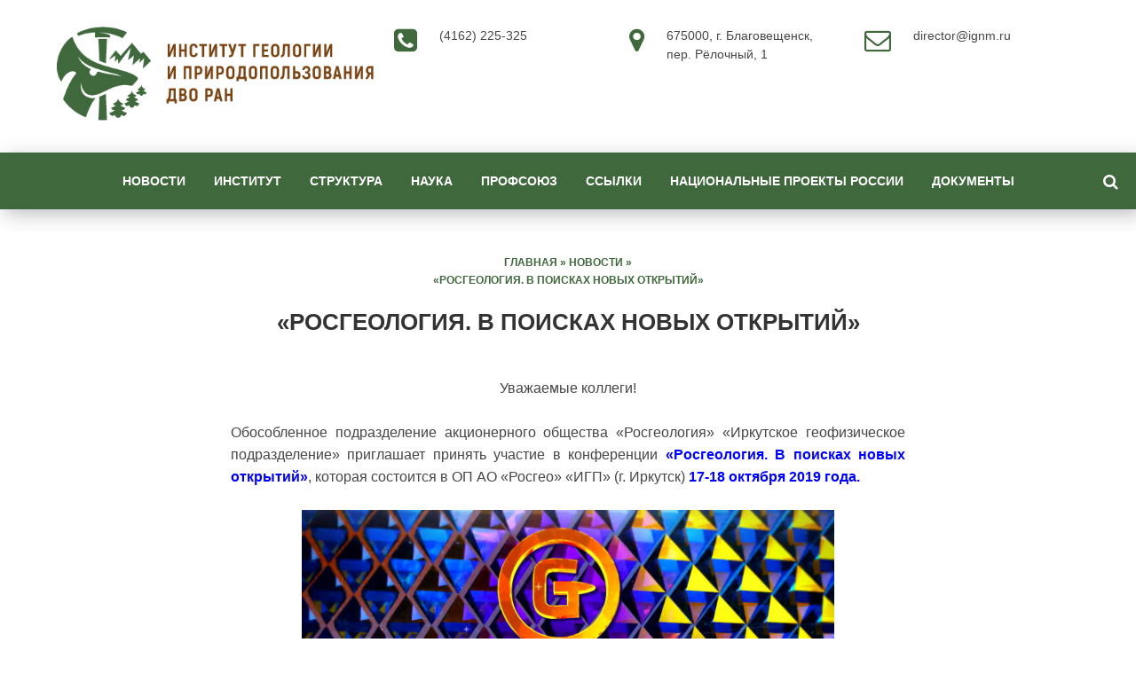

--- FILE ---
content_type: text/html; charset=UTF-8
request_url: https://ignm.ru/2019/05/27/center-rosgeologiya-v-poiskah-novyih-otkryitiy-center/
body_size: 12944
content:
<!DOCTYPE html>
<!--[if IE 7]>
<html class="ie ie7" lang="ru-RU">
<![endif]-->
<!--[if IE 8]>
<html class="ie ie8" lang="ru-RU">
<![endif]-->
<!--[if !(IE 7) & !(IE 8)]><!-->
<html lang="ru-RU">
<!--<![endif]-->
<head>
<meta charset="UTF-8">
<meta name="viewport" content="width=device-width, initial-scale=1.0">
<title>ИГиП ДВО РАН.   «Росгеология. В поисках новых открытий»</title>
<!--[if lt IE 9]><script src="https://html5shiv.googlecode.com/svn/trunk/html5.js"></script><![endif]-->
<link href="https://ignm.ru/wp-content/uploads/igip_1_kvadrat-e1659506579260.png" rel="icon" type="image/x-icon">
<meta name='robots' content='max-image-preview:large' />
	<style>img:is([sizes="auto" i], [sizes^="auto," i]) { contain-intrinsic-size: 3000px 1500px }</style>
	<link rel="alternate" type="application/rss+xml" title="ИГиП ДВО РАН &raquo; Лента" href="https://ignm.ru/feed/" />
<link rel="alternate" type="application/rss+xml" title="ИГиП ДВО РАН &raquo; Лента комментариев" href="https://ignm.ru/comments/feed/" />
<link rel='stylesheet' id='wp-block-library-css' href='https://ignm.ru/wp-includes/css/dist/block-library/style.min.css?ver=6.7.4' type='text/css' media='all' />
<link rel='stylesheet' id='html5-player-vimeo-style-css' href='https://ignm.ru/wp-content/plugins/html5-video-player/build/blocks/view.css?ver=6.7.4' type='text/css' media='all' />
<style id='classic-theme-styles-inline-css' type='text/css'>
/*! This file is auto-generated */
.wp-block-button__link{color:#fff;background-color:#32373c;border-radius:9999px;box-shadow:none;text-decoration:none;padding:calc(.667em + 2px) calc(1.333em + 2px);font-size:1.125em}.wp-block-file__button{background:#32373c;color:#fff;text-decoration:none}
</style>
<style id='global-styles-inline-css' type='text/css'>
:root{--wp--preset--aspect-ratio--square: 1;--wp--preset--aspect-ratio--4-3: 4/3;--wp--preset--aspect-ratio--3-4: 3/4;--wp--preset--aspect-ratio--3-2: 3/2;--wp--preset--aspect-ratio--2-3: 2/3;--wp--preset--aspect-ratio--16-9: 16/9;--wp--preset--aspect-ratio--9-16: 9/16;--wp--preset--color--black: #000000;--wp--preset--color--cyan-bluish-gray: #abb8c3;--wp--preset--color--white: #ffffff;--wp--preset--color--pale-pink: #f78da7;--wp--preset--color--vivid-red: #cf2e2e;--wp--preset--color--luminous-vivid-orange: #ff6900;--wp--preset--color--luminous-vivid-amber: #fcb900;--wp--preset--color--light-green-cyan: #7bdcb5;--wp--preset--color--vivid-green-cyan: #00d084;--wp--preset--color--pale-cyan-blue: #8ed1fc;--wp--preset--color--vivid-cyan-blue: #0693e3;--wp--preset--color--vivid-purple: #9b51e0;--wp--preset--gradient--vivid-cyan-blue-to-vivid-purple: linear-gradient(135deg,rgba(6,147,227,1) 0%,rgb(155,81,224) 100%);--wp--preset--gradient--light-green-cyan-to-vivid-green-cyan: linear-gradient(135deg,rgb(122,220,180) 0%,rgb(0,208,130) 100%);--wp--preset--gradient--luminous-vivid-amber-to-luminous-vivid-orange: linear-gradient(135deg,rgba(252,185,0,1) 0%,rgba(255,105,0,1) 100%);--wp--preset--gradient--luminous-vivid-orange-to-vivid-red: linear-gradient(135deg,rgba(255,105,0,1) 0%,rgb(207,46,46) 100%);--wp--preset--gradient--very-light-gray-to-cyan-bluish-gray: linear-gradient(135deg,rgb(238,238,238) 0%,rgb(169,184,195) 100%);--wp--preset--gradient--cool-to-warm-spectrum: linear-gradient(135deg,rgb(74,234,220) 0%,rgb(151,120,209) 20%,rgb(207,42,186) 40%,rgb(238,44,130) 60%,rgb(251,105,98) 80%,rgb(254,248,76) 100%);--wp--preset--gradient--blush-light-purple: linear-gradient(135deg,rgb(255,206,236) 0%,rgb(152,150,240) 100%);--wp--preset--gradient--blush-bordeaux: linear-gradient(135deg,rgb(254,205,165) 0%,rgb(254,45,45) 50%,rgb(107,0,62) 100%);--wp--preset--gradient--luminous-dusk: linear-gradient(135deg,rgb(255,203,112) 0%,rgb(199,81,192) 50%,rgb(65,88,208) 100%);--wp--preset--gradient--pale-ocean: linear-gradient(135deg,rgb(255,245,203) 0%,rgb(182,227,212) 50%,rgb(51,167,181) 100%);--wp--preset--gradient--electric-grass: linear-gradient(135deg,rgb(202,248,128) 0%,rgb(113,206,126) 100%);--wp--preset--gradient--midnight: linear-gradient(135deg,rgb(2,3,129) 0%,rgb(40,116,252) 100%);--wp--preset--font-size--small: 13px;--wp--preset--font-size--medium: 20px;--wp--preset--font-size--large: 36px;--wp--preset--font-size--x-large: 42px;--wp--preset--spacing--20: 0.44rem;--wp--preset--spacing--30: 0.67rem;--wp--preset--spacing--40: 1rem;--wp--preset--spacing--50: 1.5rem;--wp--preset--spacing--60: 2.25rem;--wp--preset--spacing--70: 3.38rem;--wp--preset--spacing--80: 5.06rem;--wp--preset--shadow--natural: 6px 6px 9px rgba(0, 0, 0, 0.2);--wp--preset--shadow--deep: 12px 12px 50px rgba(0, 0, 0, 0.4);--wp--preset--shadow--sharp: 6px 6px 0px rgba(0, 0, 0, 0.2);--wp--preset--shadow--outlined: 6px 6px 0px -3px rgba(255, 255, 255, 1), 6px 6px rgba(0, 0, 0, 1);--wp--preset--shadow--crisp: 6px 6px 0px rgba(0, 0, 0, 1);}:where(.is-layout-flex){gap: 0.5em;}:where(.is-layout-grid){gap: 0.5em;}body .is-layout-flex{display: flex;}.is-layout-flex{flex-wrap: wrap;align-items: center;}.is-layout-flex > :is(*, div){margin: 0;}body .is-layout-grid{display: grid;}.is-layout-grid > :is(*, div){margin: 0;}:where(.wp-block-columns.is-layout-flex){gap: 2em;}:where(.wp-block-columns.is-layout-grid){gap: 2em;}:where(.wp-block-post-template.is-layout-flex){gap: 1.25em;}:where(.wp-block-post-template.is-layout-grid){gap: 1.25em;}.has-black-color{color: var(--wp--preset--color--black) !important;}.has-cyan-bluish-gray-color{color: var(--wp--preset--color--cyan-bluish-gray) !important;}.has-white-color{color: var(--wp--preset--color--white) !important;}.has-pale-pink-color{color: var(--wp--preset--color--pale-pink) !important;}.has-vivid-red-color{color: var(--wp--preset--color--vivid-red) !important;}.has-luminous-vivid-orange-color{color: var(--wp--preset--color--luminous-vivid-orange) !important;}.has-luminous-vivid-amber-color{color: var(--wp--preset--color--luminous-vivid-amber) !important;}.has-light-green-cyan-color{color: var(--wp--preset--color--light-green-cyan) !important;}.has-vivid-green-cyan-color{color: var(--wp--preset--color--vivid-green-cyan) !important;}.has-pale-cyan-blue-color{color: var(--wp--preset--color--pale-cyan-blue) !important;}.has-vivid-cyan-blue-color{color: var(--wp--preset--color--vivid-cyan-blue) !important;}.has-vivid-purple-color{color: var(--wp--preset--color--vivid-purple) !important;}.has-black-background-color{background-color: var(--wp--preset--color--black) !important;}.has-cyan-bluish-gray-background-color{background-color: var(--wp--preset--color--cyan-bluish-gray) !important;}.has-white-background-color{background-color: var(--wp--preset--color--white) !important;}.has-pale-pink-background-color{background-color: var(--wp--preset--color--pale-pink) !important;}.has-vivid-red-background-color{background-color: var(--wp--preset--color--vivid-red) !important;}.has-luminous-vivid-orange-background-color{background-color: var(--wp--preset--color--luminous-vivid-orange) !important;}.has-luminous-vivid-amber-background-color{background-color: var(--wp--preset--color--luminous-vivid-amber) !important;}.has-light-green-cyan-background-color{background-color: var(--wp--preset--color--light-green-cyan) !important;}.has-vivid-green-cyan-background-color{background-color: var(--wp--preset--color--vivid-green-cyan) !important;}.has-pale-cyan-blue-background-color{background-color: var(--wp--preset--color--pale-cyan-blue) !important;}.has-vivid-cyan-blue-background-color{background-color: var(--wp--preset--color--vivid-cyan-blue) !important;}.has-vivid-purple-background-color{background-color: var(--wp--preset--color--vivid-purple) !important;}.has-black-border-color{border-color: var(--wp--preset--color--black) !important;}.has-cyan-bluish-gray-border-color{border-color: var(--wp--preset--color--cyan-bluish-gray) !important;}.has-white-border-color{border-color: var(--wp--preset--color--white) !important;}.has-pale-pink-border-color{border-color: var(--wp--preset--color--pale-pink) !important;}.has-vivid-red-border-color{border-color: var(--wp--preset--color--vivid-red) !important;}.has-luminous-vivid-orange-border-color{border-color: var(--wp--preset--color--luminous-vivid-orange) !important;}.has-luminous-vivid-amber-border-color{border-color: var(--wp--preset--color--luminous-vivid-amber) !important;}.has-light-green-cyan-border-color{border-color: var(--wp--preset--color--light-green-cyan) !important;}.has-vivid-green-cyan-border-color{border-color: var(--wp--preset--color--vivid-green-cyan) !important;}.has-pale-cyan-blue-border-color{border-color: var(--wp--preset--color--pale-cyan-blue) !important;}.has-vivid-cyan-blue-border-color{border-color: var(--wp--preset--color--vivid-cyan-blue) !important;}.has-vivid-purple-border-color{border-color: var(--wp--preset--color--vivid-purple) !important;}.has-vivid-cyan-blue-to-vivid-purple-gradient-background{background: var(--wp--preset--gradient--vivid-cyan-blue-to-vivid-purple) !important;}.has-light-green-cyan-to-vivid-green-cyan-gradient-background{background: var(--wp--preset--gradient--light-green-cyan-to-vivid-green-cyan) !important;}.has-luminous-vivid-amber-to-luminous-vivid-orange-gradient-background{background: var(--wp--preset--gradient--luminous-vivid-amber-to-luminous-vivid-orange) !important;}.has-luminous-vivid-orange-to-vivid-red-gradient-background{background: var(--wp--preset--gradient--luminous-vivid-orange-to-vivid-red) !important;}.has-very-light-gray-to-cyan-bluish-gray-gradient-background{background: var(--wp--preset--gradient--very-light-gray-to-cyan-bluish-gray) !important;}.has-cool-to-warm-spectrum-gradient-background{background: var(--wp--preset--gradient--cool-to-warm-spectrum) !important;}.has-blush-light-purple-gradient-background{background: var(--wp--preset--gradient--blush-light-purple) !important;}.has-blush-bordeaux-gradient-background{background: var(--wp--preset--gradient--blush-bordeaux) !important;}.has-luminous-dusk-gradient-background{background: var(--wp--preset--gradient--luminous-dusk) !important;}.has-pale-ocean-gradient-background{background: var(--wp--preset--gradient--pale-ocean) !important;}.has-electric-grass-gradient-background{background: var(--wp--preset--gradient--electric-grass) !important;}.has-midnight-gradient-background{background: var(--wp--preset--gradient--midnight) !important;}.has-small-font-size{font-size: var(--wp--preset--font-size--small) !important;}.has-medium-font-size{font-size: var(--wp--preset--font-size--medium) !important;}.has-large-font-size{font-size: var(--wp--preset--font-size--large) !important;}.has-x-large-font-size{font-size: var(--wp--preset--font-size--x-large) !important;}
:where(.wp-block-post-template.is-layout-flex){gap: 1.25em;}:where(.wp-block-post-template.is-layout-grid){gap: 1.25em;}
:where(.wp-block-columns.is-layout-flex){gap: 2em;}:where(.wp-block-columns.is-layout-grid){gap: 2em;}
:root :where(.wp-block-pullquote){font-size: 1.5em;line-height: 1.6;}
</style>
<link rel='stylesheet' id='contact-form-7-css' href='https://ignm.ru/wp-content/plugins/contact-form-7/includes/css/styles.css?ver=6.1.3' type='text/css' media='all' />
<link rel='stylesheet' id='email-subscription_css-css' href='https://ignm.ru/wp-content/plugins/email-subscription/assets/email-subscription.css?ver=0.50' type='text/css' media='all' />
<link rel='stylesheet' id='responsive-lightbox-swipebox-css' href='https://ignm.ru/wp-content/plugins/responsive-lightbox/assets/swipebox/swipebox.min.css?ver=1.5.2' type='text/css' media='all' />
<link rel='stylesheet' id='rt-fontawsome-css' href='https://ignm.ru/wp-content/plugins/the-post-grid/assets/vendor/font-awesome/css/font-awesome.min.css?ver=7.8.8' type='text/css' media='all' />
<link rel='stylesheet' id='rt-tpg-css' href='https://ignm.ru/wp-content/plugins/the-post-grid/assets/css/thepostgrid.min.css?ver=7.8.8' type='text/css' media='all' />
<link rel='stylesheet' id='wp-post-slider-grandslider-css' href='https://ignm.ru/wp-content/plugins/wp-post-slider-grandslider/public/css/wp-post-slider-grandslider-public.css?ver=2.0.0' type='text/css' media='all' />
<link rel='stylesheet' id='wppsgs-shorcode-essentials-css' href='https://ignm.ru/wp-content/plugins/wp-post-slider-grandslider/public/css/wppsgs-shorcode-essentials.css?ver=2.0.0' type='text/css' media='all' />
<link rel='stylesheet' id='theme-style-css' href='https://ignm.ru/wp-content/themes/gpprime/style.css?ver=6.7.4' type='text/css' media='all' />
<link rel='stylesheet' id='wp-pagenavi-css' href='https://ignm.ru/wp-content/plugins/wp-pagenavi/pagenavi-css.css?ver=2.70' type='text/css' media='all' />
<link rel='stylesheet' id='tablepress-default-css' href='https://ignm.ru/wp-content/plugins/tablepress/css/build/default.css?ver=3.2.5' type='text/css' media='all' />
<link rel='stylesheet' id='font-awesome-css' href='https://ignm.ru/wp-content/plugins/post-carousel/public/assets/css/font-awesome.min.css?ver=3.0.11' type='text/css' media='all' />
<script type="text/javascript" src="https://ajax.googleapis.com/ajax/libs/prototype/1.7.1.0/prototype.js?ver=1.7.1" id="prototype-js"></script>
<script type="text/javascript" src="https://ajax.googleapis.com/ajax/libs/scriptaculous/1.9.0/scriptaculous.js?ver=1.9.0" id="scriptaculous-root-js"></script>
<script type="text/javascript" src="https://ajax.googleapis.com/ajax/libs/scriptaculous/1.9.0/effects.js?ver=1.9.0" id="scriptaculous-effects-js"></script>
<script type="text/javascript" src="https://ignm.ru/wp-content/plugins/lightbox-2/lightbox-resize.js?ver=1.8" id="lightbox-js"></script>
<script type="text/javascript" src="https://ignm.ru/wp-includes/js/jquery/jquery.min.js?ver=3.7.1" id="jquery-core-js"></script>
<script type="text/javascript" src="https://ignm.ru/wp-includes/js/jquery/jquery-migrate.min.js?ver=3.4.1" id="jquery-migrate-js"></script>
<script type="text/javascript" src="https://ignm.ru/wp-content/plugins/responsive-lightbox/assets/swipebox/jquery.swipebox.min.js?ver=1.5.2" id="responsive-lightbox-swipebox-js"></script>
<script type="text/javascript" src="https://ignm.ru/wp-includes/js/underscore.min.js?ver=1.13.7" id="underscore-js"></script>
<script type="text/javascript" src="https://ignm.ru/wp-content/plugins/responsive-lightbox/assets/infinitescroll/infinite-scroll.pkgd.min.js?ver=4.0.1" id="responsive-lightbox-infinite-scroll-js"></script>
<script type="text/javascript" id="responsive-lightbox-js-before">
/* <![CDATA[ */
var rlArgs = {"script":"swipebox","selector":"lightbox","customEvents":"","activeGalleries":true,"animation":true,"hideCloseButtonOnMobile":false,"removeBarsOnMobile":false,"hideBars":true,"hideBarsDelay":5000,"videoMaxWidth":1080,"useSVG":true,"loopAtEnd":true,"woocommerce_gallery":false,"ajaxurl":"https:\/\/ignm.ru\/wp-admin\/admin-ajax.php","nonce":"0529753972","preview":false,"postId":7891,"scriptExtension":false};
/* ]]> */
</script>
<script type="text/javascript" src="https://ignm.ru/wp-content/plugins/responsive-lightbox/js/front.js?ver=2.5.4" id="responsive-lightbox-js"></script>
<script type="text/javascript" src="https://ignm.ru/wp-content/plugins/wp-post-slider-grandslider/public/js/wp-post-slider-grandslider-public.js?ver=2.0.0" id="wp-post-slider-grandslider-js"></script>
<link rel="https://api.w.org/" href="https://ignm.ru/wp-json/" /><link rel="alternate" title="JSON" type="application/json" href="https://ignm.ru/wp-json/wp/v2/posts/7891" /><link rel="canonical" href="https://ignm.ru/2019/05/27/center-rosgeologiya-v-poiskah-novyih-otkryitiy-center/" />
<link rel='shortlink' href='https://ignm.ru/?p=7891' />
<link rel="alternate" title="oEmbed (JSON)" type="application/json+oembed" href="https://ignm.ru/wp-json/oembed/1.0/embed?url=https%3A%2F%2Fignm.ru%2F2019%2F05%2F27%2Fcenter-rosgeologiya-v-poiskah-novyih-otkryitiy-center%2F" />
<link rel="alternate" title="oEmbed (XML)" type="text/xml+oembed" href="https://ignm.ru/wp-json/oembed/1.0/embed?url=https%3A%2F%2Fignm.ru%2F2019%2F05%2F27%2Fcenter-rosgeologiya-v-poiskah-novyih-otkryitiy-center%2F&#038;format=xml" />
 <style> #h5vpQuickPlayer { width: 100%; max-width: 100%; margin: 0 auto; } </style> 
	<!-- begin lightbox scripts -->
	<script type="text/javascript">
    //<![CDATA[
    document.write('<link rel="stylesheet" href="https://ignm.ru/wp-content/plugins/lightbox-2/Themes/Black/lightbox.css" type="text/css" media="screen" />');
    //]]>
    </script>
	<!-- end lightbox scripts -->
        <style>
            :root {
                --tpg-primary-color: #0d6efd;
                --tpg-secondary-color: #0654c4;
                --tpg-primary-light: #c4d0ff
            }

                    </style>
		<style data-context="foundation-flickity-css">/*! Flickity v2.0.2
http://flickity.metafizzy.co
---------------------------------------------- */.flickity-enabled{position:relative}.flickity-enabled:focus{outline:0}.flickity-viewport{overflow:hidden;position:relative;height:100%}.flickity-slider{position:absolute;width:100%;height:100%}.flickity-enabled.is-draggable{-webkit-tap-highlight-color:transparent;tap-highlight-color:transparent;-webkit-user-select:none;-moz-user-select:none;-ms-user-select:none;user-select:none}.flickity-enabled.is-draggable .flickity-viewport{cursor:move;cursor:-webkit-grab;cursor:grab}.flickity-enabled.is-draggable .flickity-viewport.is-pointer-down{cursor:-webkit-grabbing;cursor:grabbing}.flickity-prev-next-button{position:absolute;top:50%;width:44px;height:44px;border:none;border-radius:50%;background:#fff;background:hsla(0,0%,100%,.75);cursor:pointer;-webkit-transform:translateY(-50%);transform:translateY(-50%)}.flickity-prev-next-button:hover{background:#fff}.flickity-prev-next-button:focus{outline:0;box-shadow:0 0 0 5px #09f}.flickity-prev-next-button:active{opacity:.6}.flickity-prev-next-button.previous{left:10px}.flickity-prev-next-button.next{right:10px}.flickity-rtl .flickity-prev-next-button.previous{left:auto;right:10px}.flickity-rtl .flickity-prev-next-button.next{right:auto;left:10px}.flickity-prev-next-button:disabled{opacity:.3;cursor:auto}.flickity-prev-next-button svg{position:absolute;left:20%;top:20%;width:60%;height:60%}.flickity-prev-next-button .arrow{fill:#333}.flickity-page-dots{position:absolute;width:100%;bottom:-25px;padding:0;margin:0;list-style:none;text-align:center;line-height:1}.flickity-rtl .flickity-page-dots{direction:rtl}.flickity-page-dots .dot{display:inline-block;width:10px;height:10px;margin:0 8px;background:#333;border-radius:50%;opacity:.25;cursor:pointer}.flickity-page-dots .dot.is-selected{opacity:1}</style><style data-context="foundation-slideout-css">.slideout-menu{position:fixed;left:0;top:0;bottom:0;right:auto;z-index:0;width:256px;overflow-y:auto;-webkit-overflow-scrolling:touch;display:none}.slideout-menu.pushit-right{left:auto;right:0}.slideout-panel{position:relative;z-index:1;will-change:transform}.slideout-open,.slideout-open .slideout-panel,.slideout-open body{overflow:hidden}.slideout-open .slideout-menu{display:block}.pushit{display:none}</style>
<style>
.main-img,.count-blok,.contact-blok{background-repeat:no-repeat;background-position:center center;background-size:cover}
 
.count-blok {background-image:url('')}
 
.contact-blok {background-image:url('')}.postcol{float:left; width: 66%; padding-right:3%; margin-right: 4%; border-right: 1px solid #eee; padding-top:30px} @media only screen and (max-width:900px){.postcol {float: left; width: 100%; padding-right:0; margin-right:0; border:none}}.product-blok .cell {height: 520px; overflow: hidden}   @media only screen and (max-width:900px){  .product-blok .cell { height: auto}}.testimonial-inner {height: 360px; overflow: hidden }  @media only screen and (max-width:900px){  .testimonial-inner { height: auto}}.team-text {height: 240px;  overflow: hidden}  @media only screen and (max-width:900px){ .team-text{ height: auto}}a, .team-blok p a, .entry-date a, .side-blok a, .side-blok p a:hover {color:#333333}a:hover, h2.post-title a:hover,.side-blok a:hover, .post-col a:hover, .credits a:hover, .side-blok p a, .breadcrumbs a:hover,.entry-date a:hover, .team-blok p a:hover,  .side-blok .tagcloud a:hover, .wp-pagenavi a:hover,ul.related-posts li a:hover {color:#ff6b6b}.img-wrap p {background:#ff6b6b} .team-blok h3, .arch-title{ color:#ff6b6b !important}.side-blok .tagcloud a,  .wp-pagenavi span.current, .featured-item span{ background:#ff6b6b}.site-title a,   .site-title-center a{color:#ff6b6b}.header-logo .fa{color:#4ecdc4}.menunav,  #mob, .search-expand{background:#4ecdc4}.menunav ul li > ul:after{border-bottom:15px solid #4ecdc4}.menunav li a, .menunav li a:hover{color:#ffffff}.menunav ul li:hover, .current-menu-item{background:#784211}.menunav ul li ul{background:#4ecdc4}.menunav ul li ul li:hover{background:#784211} h1, h2, h3,h4, h5, h6, h2.post-title a{color:#333333}#emailSub-widget input[type="submit"],a.btn, input[type="submit"].btn, .wpcf7-submit, .comment-form input[type="submit"] {background:#ff6b6b}#emailSub-widget input[type="submit"]:hover,  .btn:hover, input[type="submit"].btn:hover, .wpcf7-submit:hover,  .comment-form input[type="submit"]:hover, .social-bar ul li:hover {background:#bd81a7}#emailSub-widget{background:#4ecdc4;  color:#ffffff}.testimonial-info{color:#4ecdc4}.news-text{background:#4ecdc4}.news-text:after{ border-bottom:25px solid #4ecdc4}.side-title{color:#bd81a7}.breadcrumbs, .breadcrumbs a{ color:#4ecdc4}h3#reply-title, .comment-title{color:#4ecdc4}  blockquote {border-left:15px solid #4ecdc4}  ol li:before,  .post ul li:before, .side-blok ul li:before, .sub-text-blok ul li:before, .just-text-blok ul li:before,.type-page ul li:before{background:#4ecdc4}.product-blok  h2{ color:#4ecdc4}
</style>
 <link rel="icon" href="https://ignm.ru/wp-content/uploads/cropped-igip_1_kvadrat-e1659506579260-32x32.png" sizes="32x32" />
<link rel="icon" href="https://ignm.ru/wp-content/uploads/cropped-igip_1_kvadrat-e1659506579260-192x192.png" sizes="192x192" />
<link rel="apple-touch-icon" href="https://ignm.ru/wp-content/uploads/cropped-igip_1_kvadrat-e1659506579260-180x180.png" />
<meta name="msapplication-TileImage" content="https://ignm.ru/wp-content/uploads/cropped-igip_1_kvadrat-e1659506579260-270x270.png" />
<style>.ios7.web-app-mode.has-fixed header{ background-color: rgba(3,122,221,.88);}</style></head>
<body data-rsssl=1 class="post-template-default single single-post postid-7891 single-format-standard rttpg rttpg-7.8.8 radius-frontend rttpg-body-wrap rttpg-flaticon">
 
<div class="header-logo">
	 <span class="site-title">
   <a href="/" rel="home"><img src="https://ignm.ru/wp-content/uploads/igip-horisont-cut.png" alt="ИГиП ДВО РАН"></a>
</span><!-- end site-title -->

<span class="site-shed">
<i class="fa fa-envelope-o"></i>
director@ignm.ru</span><!-- end site-shed -->
<span class="site-place">
<i class="fa fa-map-marker"></i>
 675000, г. Благовещенск, пер. Рёлочный, 1</span>



<!-- end site-place -->
<span class="site-phone">
<i class="fa fa-phone-square"></i>
 (4162) 225-325<br />
 <br />
 	
</span><!-- end site-phone -->
 
		 
<div class="clear"></div>
</div><!-- end logo -->

<div id="mob">
<a href="#mobilemenu"> <span><i class="fa fa-bars"></i> Открыть меню</span></a>
</div>
<div id="menu" class="menunav">
<ul id="menu-menu2" class="top-menu"><li id="menu-item-2024" class="menu-item menu-item-type-taxonomy menu-item-object-category current-post-ancestor current-menu-parent current-post-parent menu-item-2024"><a href="https://ignm.ru/category/news/">Новости</a></li>
<li id="menu-item-2010" class="menu-item menu-item-type-post_type menu-item-object-page menu-item-has-children menu-item-2010"><a href="https://ignm.ru/institut/">Институт</a>
<ul class="sub-menu">
	<li id="menu-item-9214" class="menu-item menu-item-type-post_type menu-item-object-page menu-item-9214"><a href="https://ignm.ru/institut/">Общие сведения</a></li>
	<li id="menu-item-2011" class="menu-item menu-item-type-post_type menu-item-object-page menu-item-2011"><a href="https://ignm.ru/institut/istoriya-v-datah/"><center>История в датах</center></a></li>
	<li id="menu-item-2012" class="menu-item menu-item-type-post_type menu-item-object-page menu-item-2012"><a href="https://ignm.ru/institut/istoriya-v-litsah/"><center>История в лицах</center></a></li>
	<li id="menu-item-2025" class="menu-item menu-item-type-post_type menu-item-object-page menu-item-2025"><a href="https://ignm.ru/institut/veteranyi-dvo-ran/"><center>Ветераны ДВО РАН</center></a></li>
	<li id="menu-item-2026" class="menu-item menu-item-type-post_type menu-item-object-page menu-item-2026"><a href="https://ignm.ru/institut/gramotyi-i-blagodarstvennyie-pisma/"><center>Грамоты и благодарственные письма</center></a></li>
</ul>
</li>
<li id="menu-item-2027" class="menu-item menu-item-type-post_type menu-item-object-page menu-item-has-children menu-item-2027"><a href="https://ignm.ru/struktura/">Структура</a>
<ul class="sub-menu">
	<li id="menu-item-2032" class="menu-item menu-item-type-post_type menu-item-object-page menu-item-has-children menu-item-2032"><a href="https://ignm.ru/struktura/administrativno-upravlencheskiy-personal/">Административно-управленческий персонал</a>
	<ul class="sub-menu">
		<li id="menu-item-2036" class="menu-item menu-item-type-post_type menu-item-object-page menu-item-2036"><a href="https://ignm.ru/struktura/administrativno-upravlencheskiy-personal/direktsiya/"><center>Дирекция</center></a></li>
		<li id="menu-item-2034" class="menu-item menu-item-type-post_type menu-item-object-page menu-item-2034"><a href="https://ignm.ru/struktura/administrativno-upravlencheskiy-personal/otdel-buhgalterskogo-ucheta-planirovaniya-i-finansirovaniya/"><center>Отдел бухгалтерского учета, планирования и финансирования</center></a></li>
		<li id="menu-item-2035" class="menu-item menu-item-type-post_type menu-item-object-page menu-item-2035"><a href="https://ignm.ru/struktura/administrativno-upravlencheskiy-personal/otdel-kadrov/"><center>Отдел кадров</center></a></li>
	</ul>
</li>
	<li id="menu-item-2031" class="menu-item menu-item-type-post_type menu-item-object-page menu-item-has-children menu-item-2031"><a href="https://ignm.ru/struktura/nauchnyie-podrazdeleniya/">Научные подразделения</a>
	<ul class="sub-menu">
		<li id="menu-item-13143" class="menu-item menu-item-type-post_type menu-item-object-page menu-item-13143"><a href="https://ignm.ru/laboratoriya-biogeohimii/">Лаборатория биогеохимии</a></li>
		<li id="menu-item-2044" class="menu-item menu-item-type-post_type menu-item-object-page menu-item-2044"><a href="https://ignm.ru/struktura/nauchnyie-podrazdeleniya/laboratoriya-geoekologii/">Лаборатория геоэкологии</a></li>
		<li id="menu-item-11224" class="menu-item menu-item-type-post_type menu-item-object-page menu-item-11224"><a href="https://ignm.ru/laboratoriya-klimaticheskih-i-uglerodnyh-issledovanij-2/">Лаборатория климатических и углеродных исследований</a></li>
		<li id="menu-item-13177" class="menu-item menu-item-type-post_type menu-item-object-page menu-item-13177"><a href="https://ignm.ru/laboratoriya-paleogeografii-i-prirodopolzovaniya/">Лаборатория палеогеографии и природопользования</a></li>
		<li id="menu-item-2047" class="menu-item menu-item-type-post_type menu-item-object-page menu-item-2047"><a href="https://ignm.ru/struktura/nauchnyie-podrazdeleniya/laboratoriya-petrogenezisa-i-geodinamiki/"><center>Лаборатория петрогенезиса и геодинамики</center></a></li>
		<li id="menu-item-13097" class="menu-item menu-item-type-post_type menu-item-object-page menu-item-13097"><a href="https://ignm.ru/laboratoriya-paleontologii/">Лаборатория палеонтологии</a></li>
		<li id="menu-item-12995" class="menu-item menu-item-type-post_type menu-item-object-page menu-item-12995"><a href="https://ignm.ru/laboratoriya-rudogeneza/"><center>Лаборатория рудогенеза</center></a></li>
	</ul>
</li>
	<li id="menu-item-2030" class="menu-item menu-item-type-post_type menu-item-object-page menu-item-has-children menu-item-2030"><a href="https://ignm.ru/struktura/innovatsionnyiy-tsentr/">Инновационный центр</a>
	<ul class="sub-menu">
		<li id="menu-item-13084" class="menu-item menu-item-type-post_type menu-item-object-page menu-item-13084"><a href="https://ignm.ru/laboratoriya-naukoemkih-tehnologij-pererabotki-mineralnogo-syrya/">Лаборатория наукоемких технологий переработки минерального сырья</a></li>
		<li id="menu-item-13126" class="menu-item menu-item-type-post_type menu-item-object-page menu-item-13126"><a href="https://ignm.ru/laboratoriya-keramicheskogo-materialovedeniya/">Лаборатория керамического материаловедения</a></li>
		<li id="menu-item-13113" class="menu-item menu-item-type-post_type menu-item-object-page menu-item-13113"><a href="https://ignm.ru/laboratoriya-himii-flotaczionnyh-ditioreagentov-i-mineralnoj-poverhnosti/">Лаборатория химии флотационных дитиореагентов и минеральной поверхности</a></li>
	</ul>
</li>
	<li id="menu-item-9735" class="menu-item menu-item-type-post_type menu-item-object-page menu-item-9735"><a href="https://ignm.ru/analiticheskij-czentr-mineralogo-geohimicheskih-issledovanij/">Аналитический центр минералого-геохимических исследований</a></li>
	<li id="menu-item-9868" class="menu-item menu-item-type-post_type menu-item-object-page menu-item-9868"><a href="https://ignm.ru/ckp/">ЦКП</a></li>
	<li id="menu-item-2029" class="menu-item menu-item-type-post_type menu-item-object-page menu-item-2029"><a href="https://ignm.ru/struktura/proizvodstvenno-vspomogatelnyie-podrazdeleniya/"><center>Эксплуатационно-техническая служба</center></a></li>
	<li id="menu-item-2033" class="menu-item menu-item-type-post_type menu-item-object-page menu-item-2033"><a href="https://ignm.ru/struktura/nauchno-vspomogatelnyie-podrazdeleniya/"><center>Научно-вспомогательные подразделения</center></a></li>
	<li id="menu-item-8668" class="menu-item menu-item-type-post_type menu-item-object-page menu-item-8668"><a href="https://ignm.ru/paleontologicheskij-muzej/"><center>Палеонтологический музей</center></a></li>
</ul>
</li>
<li id="menu-item-2065" class="menu-item menu-item-type-post_type menu-item-object-page menu-item-has-children menu-item-2065"><a href="https://ignm.ru/nauka/">Наука</a>
<ul class="sub-menu">
	<li id="menu-item-2069" class="menu-item menu-item-type-post_type menu-item-object-page menu-item-2069"><a href="https://ignm.ru/nauka/uchenyiy-sovet/"><center>Ученый совет</center></a></li>
	<li id="menu-item-2068" class="menu-item menu-item-type-post_type menu-item-object-page menu-item-2068"><a href="https://ignm.ru/nauka/sovet-molodyih-uchenyih/">Совет молодых ученых и специалистов</a></li>
	<li id="menu-item-2070" class="menu-item menu-item-type-post_type menu-item-object-page menu-item-has-children menu-item-2070"><a href="https://ignm.ru/nauka/konferencii/"><center>Конференции</center></a>
	<ul class="sub-menu">
		<li id="menu-item-10165" class="menu-item menu-item-type-custom menu-item-object-custom menu-item-10165"><a href="http://conf2022.ignm.ru">2022</a></li>
	</ul>
</li>
	<li id="menu-item-2072" class="menu-item menu-item-type-post_type menu-item-object-page menu-item-2072"><a href="https://ignm.ru/nauka/innovatsii/"><center>Инновации</center></a></li>
	<li id="menu-item-9978" class="menu-item menu-item-type-post_type menu-item-object-page menu-item-9978"><a href="https://ignm.ru/prnd/">ПРНД</a></li>
</ul>
</li>
<li id="menu-item-2078" class="menu-item menu-item-type-post_type menu-item-object-page current_page_parent menu-item-has-children menu-item-2078"><a href="https://ignm.ru/profsoyuz/">Профсоюз</a>
<ul class="sub-menu">
	<li id="menu-item-2077" class="menu-item menu-item-type-post_type menu-item-object-page menu-item-2077"><a href="https://ignm.ru/profsoyuz/profsoyuznyiy-komitet/"><center>Профсоюзный комитет</center></a></li>
	<li id="menu-item-2082" class="menu-item menu-item-type-post_type menu-item-object-page menu-item-2082"><a href="https://ignm.ru/profsoyuz/kontrolno-revizionnaya-komissiya/"><center>Контрольно-ревизионная комиссия</center></a></li>
	<li id="menu-item-2081" class="menu-item menu-item-type-post_type menu-item-object-page menu-item-has-children menu-item-2081"><a href="https://ignm.ru/profsoyuz/informatsiya/"><center>Информация</center></a>
	<ul class="sub-menu">
		<li id="menu-item-2075" class="menu-item menu-item-type-post_type menu-item-object-page menu-item-2075"><a href="https://ignm.ru/profsoyuz/informatsiya/chto-takoe-profsoyuz/">Что такое профсоюз?</a></li>
		<li id="menu-item-2074" class="menu-item menu-item-type-post_type menu-item-object-page menu-item-2074"><a href="https://ignm.ru/profsoyuz/informatsiya/kak-vstupit-v-profsoyuz/">Как вступить в профсоюз?</a></li>
		<li id="menu-item-2076" class="menu-item menu-item-type-post_type menu-item-object-page menu-item-2076"><a href="https://ignm.ru/profsoyuz/informatsiya/zachem-nuzhen-profsoyuz/">Зачем нужен профсоюз?</a></li>
		<li id="menu-item-2073" class="menu-item menu-item-type-post_type menu-item-object-page menu-item-2073"><a href="https://ignm.ru/profsoyuz/informatsiya/zakonodatelnaya-baza-profsoyuza/">Законодательная база профсоюза</a></li>
		<li id="menu-item-2080" class="menu-item menu-item-type-post_type menu-item-object-page menu-item-2080"><a href="https://ignm.ru/profsoyuz/informatsiya/normativno-pravovaya-baza-ao-ppo/">Нормативно — правовая база АО ППО</a></li>
		<li id="menu-item-2085" class="menu-item menu-item-type-post_type menu-item-object-page menu-item-2085"><a href="https://ignm.ru/profsoyuz/informatsiya/pravovyie-konsultatsii/">Правовые консультации</a></li>
	</ul>
</li>
	<li id="menu-item-2084" class="menu-item menu-item-type-post_type menu-item-object-page menu-item-2084"><a href="https://ignm.ru/profsoyuz/kontaktyi/"><center>Контакты</center></a></li>
	<li id="menu-item-2079" class="menu-item menu-item-type-post_type menu-item-object-page menu-item-2079"><a href="https://ignm.ru/profsoyuz/otchetyi/"><center>Отчеты</center></a></li>
	<li id="menu-item-2083" class="menu-item menu-item-type-post_type menu-item-object-page menu-item-2083"><a href="https://ignm.ru/profsoyuz/fotoreportazhi/"><center>Фоторепортажи</center></a></li>
</ul>
</li>
<li id="menu-item-6618" class="menu-item menu-item-type-custom menu-item-object-custom menu-item-has-children menu-item-6618"><a href="#">Ссылки</a>
<ul class="sub-menu">
	<li id="menu-item-11255" class="menu-item menu-item-type-custom menu-item-object-custom menu-item-11255"><a href="http://dino.ignm.ru"><font color="01b6af">12 динозавров России</font></a></li>
	<li id="menu-item-10181" class="menu-item menu-item-type-custom menu-item-object-custom menu-item-has-children menu-item-10181"><a href="http://conf2022.ignm.ru">Конференция 2022</a>
	<ul class="sub-menu">
		<li id="menu-item-10336" class="menu-item menu-item-type-custom menu-item-object-custom menu-item-10336"><a href="http://conf2022.ignm.ru/wp-content/uploads/2022/10/igip2022.pdf">Сборник докладов</a></li>
	</ul>
</li>
	<li id="menu-item-11982" class="menu-item menu-item-type-custom menu-item-object-custom menu-item-11982"><a href="http://conf2024.ignm.ru">Конференция 2024</a></li>
	<li id="menu-item-9444" class="menu-item menu-item-type-post_type menu-item-object-page menu-item-9444"><a href="https://ignm.ru/minobrnauki-rossii/">Минобрнауки России</a></li>
	<li id="menu-item-6630" class="menu-item menu-item-type-custom menu-item-object-custom menu-item-6630"><a href="http://online.ignm.ru/">ОБРАЗОВАТЕЛЬНЫЙ ПОРТАЛ</a></li>
	<li id="menu-item-6619" class="menu-item menu-item-type-custom menu-item-object-custom menu-item-6619"><a href="https://ignm.ru/wp-content/uploads/Organization280_rg.pdf">Анкета ФАНО</a></li>
	<li id="menu-item-6620" class="menu-item menu-item-type-custom menu-item-object-custom menu-item-6620"><a href="https://ignm.ru/2017/03/09/center-ekspertnoe-zaklyuchenie-center/">Экспертное заключение</a></li>
	<li id="menu-item-6621" class="menu-item menu-item-type-custom menu-item-object-custom menu-item-6621"><a href="https://ignm.ru/center-sbornik-materialov-konferentsii-center/">СБОРНИК КОНФЕРЕНЦИИ 2016</a></li>
	<li id="menu-item-6623" class="menu-item menu-item-type-custom menu-item-object-custom menu-item-6623"><a href="https://ignm.ru/archive">Архив</a></li>
	<li id="menu-item-6625" class="menu-item menu-item-type-custom menu-item-object-custom menu-item-6625"><a href="http://media.febras.net/">Медиаархив ДВО РАН</a></li>
	<li id="menu-item-6626" class="menu-item menu-item-type-custom menu-item-object-custom menu-item-6626"><a href="https://ignm.ru/mineralogicheskaya-kollektsiya/">Минералогическая коллекция</a></li>
	<li id="menu-item-6628" class="menu-item menu-item-type-custom menu-item-object-custom menu-item-6628"><a href="http://mail.ignm.ru">Почта</a></li>
	<li id="menu-item-6629" class="menu-item menu-item-type-custom menu-item-object-custom menu-item-6629"><a href="https://ignm.ru/telefonyi/">Телефоны</a></li>
	<li id="menu-item-11630" class="menu-item menu-item-type-post_type menu-item-object-page menu-item-11630"><a href="https://ignm.ru/vybory-direktora-igip-dvo-ran/">Выборы директора</a></li>
</ul>
</li>
<li id="menu-item-10531" class="menu-item menu-item-type-post_type menu-item-object-page menu-item-10531"><a href="https://ignm.ru/nauka-i-universitety/">Национальные проекты России</a></li>
<li id="menu-item-6631" class="menu-item menu-item-type-custom menu-item-object-custom menu-item-has-children menu-item-6631"><a href="https://ignm.ru/dokumentyi/">Документы</a>
<ul class="sub-menu">
	<li id="menu-item-12461" class="menu-item menu-item-type-taxonomy menu-item-object-category menu-item-12461"><a href="https://ignm.ru/category/vacance/">Конкурсы, вакансии</a></li>
	<li id="menu-item-11282" class="menu-item menu-item-type-post_type menu-item-object-page menu-item-11282"><a href="https://ignm.ru/dokumentyi/"><center>Документы</center></a></li>
	<li id="menu-item-11281" class="menu-item menu-item-type-post_type menu-item-object-page menu-item-11281"><a href="https://ignm.ru/firmennyj-stil/">Фирменный стиль и бланки института</a></li>
	<li id="menu-item-13682" class="menu-item menu-item-type-post_type menu-item-object-page menu-item-13682"><a href="https://ignm.ru/formulirovki-ssylok-na-istochniki-finansirovaniya/">Формулировки ссылок на источники финансирования</a></li>
	<li id="menu-item-13059" class="menu-item menu-item-type-post_type menu-item-object-page menu-item-13059"><a href="https://ignm.ru/seminar-2/">Семинар</a></li>
</ul>
</li>
</ul> <div class="toggle-search active"><i class="fa fa-search"></i></div>
<div class="search-expand">
<div class="search-expand-inner">
<form method="get" class="searchform" action="https://ignm.ru/">
<input type="text" class="search" name="s" onblur="if(this.value=='')this.value='Поиск по сайту';" onfocus="if(this.value=='Поиск по сайту')this.value='';" value="Поиск по сайту">
</form></div>
</div><!-- end toggle-search -->
</div><!-- end menunav -->
	
<a id="showHere"></a> 
<div class="maincol">
<div class="maincol-inner">
  <div class="postcol-fullwidth">
	<div id="post-7891" class="post-7891 post type-post status-publish format-standard hentry category-news">
<div class="breadcrumbs"><div class="breadcrumbs" xmlns:v="http://rdf.data-vocabulary.org/#"><a href="https://ignm.ru/" rel="v:url" property="v:title">Главная</a> » <span typeof="v:Breadcrumb"><a rel="v:url" property="v:title" href="https://ignm.ru/category/news/">Новости</a></span> » <span class="current"><center>«Росгеология. В поисках новых открытий»</center></span></div><!-- .breadcrumbs --></div>
<h1 class="post-title"><center>«Росгеология. В поисках новых открытий»</center></h1>

 <br />

<p class="a5c8b0e714da563fe90b98cef41456e9db9fe9049761426654245bb2dd862eecMsoNormal_mailru_css_attribute_postfix" style="text-align: center;">Уважаемые коллеги!</p>
<p class="a5c8b0e714da563fe90b98cef41456e9db9fe9049761426654245bb2dd862eecMsoNormal_mailru_css_attribute_postfix" style="text-align: justify;">Обособленное подразделение акционерного общества «Росгеология» «Иркутское геофизическое подразделение» приглашает принять участие в конференции <span style="color: #0000ff;"><strong>«Росгеология. В поисках новых открытий»</strong></span>, которая состоится в ОП АО «Росгео» «ИГП» (г. Иркутск) <span style="color: #0000ff;"><strong>17-18 октября 2019 года.</strong></span></p>
<p><img fetchpriority="high" decoding="async" class="aligncenter wp-image-7898" src="https://ignm.ru/wp-content/uploads/rosgeo-2.jpg" alt="" width="600" height="338" /></p>
<p class="a5c8b0e714da563fe90b98cef41456e9db9fe9049761426654245bb2dd862eecMsoNormal_mailru_css_attribute_postfix" style="text-align: justify;">Обособленное подразделение акционерного общества «Росгеология» «Иркутское геофизическое подразделение» образовано 05.03.2014 года приказом Генерального директора АО «Росгеология» №50 путем присоединения к центральному офису АО «Росгео» Геоинформационного центра ФГУНПГП «Иркутскгеофизика». Основными задачами Подразделения являются: геологическое изучение и выявление ресурсного потенциала перспективных территорий РФ, локализация и оценка ресурсного потенциала нераспределенных недр в освоенных и новых районах в целях воспроизводства запасов минерального сырья.</p>
<p class="a5c8b0e714da563fe90b98cef41456e9db9fe9049761426654245bb2dd862eecMsoNormal_mailru_css_attribute_postfix" style="text-align: justify;">Предстоящая конференция охватывает весь спектр геолого-геофизических исследований при поисках жидких и твёрдых полезных ископаемых.</p>
<p><img decoding="async" class="aligncenter wp-image-7900" src="https://ignm.ru/wp-content/uploads/rosgeo-4.jpg" alt="" width="600" height="418" /></p>
<p class="a5c8b0e714da563fe90b98cef41456e9db9fe9049761426654245bb2dd862eecMsoNormal_mailru_css_attribute_postfix" style="text-align: justify;">Основной целью конференции является: обмен опытом решения геологических задач при поисках месторождений полезных ископаемых, внедрение новых методических и технологических решений в производственный процесс геолого-геофизических исследований, формирование и укрепление сотрудничества между отраслевыми учреждениями, в том числе высшего и среднего профессионального образования.</p>
<p class="a5c8b0e714da563fe90b98cef41456e9db9fe9049761426654245bb2dd862eecMsoNormal_mailru_css_attribute_postfix">К участию в конференции приглашаются специалисты, молодые ученые, студенты, аспиранты ВУЗов и институтов в области наук о Земле.</p>
<p class="a5c8b0e714da563fe90b98cef41456e9db9fe9049761426654245bb2dd862eecMsoNormal_mailru_css_attribute_postfix">Оргкомитет конференции просит присылать заявки на участие в конференции и тезисы докладов в электронном письме по адресу: <a href="https://e.mail.ru/compose/?mailto=mailto%3aigpinfo@rusgeology.ru" target="_blank" rel="noopener noreferrer"><span style="text-decoration: underline; color: #0000ff;"><strong>igpinfo@rusgeology.ru</strong></span></a>. Заявки и тезисы докладов принимаются<span style="text-decoration: underline; color: #ff0000;"> до 06 сентября 2019 года.</span></p>
<p class="a5c8b0e714da563fe90b98cef41456e9db9fe9049761426654245bb2dd862eecMsoNormal_mailru_css_attribute_postfix">Д<strong>ополнительные сведения</strong> о конференции (программу, требования к оформлению и прочую полезную информацию) вы сможете найти <strong>в прикрепленном файле</strong> <a href="https://ignm.ru/wp-content/uploads/Priglashenie_Rosgeo_v_poiskah_novyih_otkryitiy.pdf"><span style="color: #0000ff;"><strong><span style="text-decoration: underline;">pdf</span></strong></span></a> .</p>
<p class="a5c8b0e714da563fe90b98cef41456e9db9fe9049761426654245bb2dd862eecMsoNormal_mailru_css_attribute_postfix">По всем вопросам обращайтесь в оргкомитет: <span style="text-decoration: underline; color: #0000ff;"><strong><a style="color: #0000ff; text-decoration: underline;" href="https://e.mail.ru/compose/?mailto=mailto%3aigpinfo@rusgeology.ru" target="_blank" rel="noopener noreferrer">igpinfo@rusgeology.ru</a></strong></span></p>
<p style="text-align: right;">С уважением, Организационный комитет.</p>
<p><img decoding="async" class="aligncenter wp-image-7899" src="https://ignm.ru/wp-content/uploads/rosgeo-3.jpg" alt="" width="600" height="398" /></p>
<p class="a5c8b0e714da563fe90b98cef41456e9db9fe9049761426654245bb2dd862eecMsoNormal_mailru_css_attribute_postfix" style="text-align: right;"> </p>
	
<div class="clear"></div> 

  
 
</div><!-- end post  -->
</div><!-- end postcol / full width -->
<div class="clear"></div> 	
</div><!-- end maincol inner-->
</div><!-- end maincol -->
<a id="backtop" href="#top"><i class="fa fa-chevron-circle-up" aria-hidden="true"></i></a> 
<div class="clear"></div>
<div class="credits">
<p>&copy; 2026 ИГиП ДВО РАН  &middot;  Копирование материалов сайта без разрешения запрещено   <br /> </p>
 </div><!-- end // credits -->
 
<div id="mobilemenu" class="mobilemenu">
<ul id="menu-menu2-1" class="top-menu"><li class="menu-item menu-item-type-taxonomy menu-item-object-category current-post-ancestor current-menu-parent current-post-parent menu-item-2024"><a href="https://ignm.ru/category/news/">Новости</a></li>
<li class="menu-item menu-item-type-post_type menu-item-object-page menu-item-has-children menu-item-2010"><a href="https://ignm.ru/institut/">Институт</a>
<ul class="sub-menu">
	<li class="menu-item menu-item-type-post_type menu-item-object-page menu-item-9214"><a href="https://ignm.ru/institut/">Общие сведения</a></li>
	<li class="menu-item menu-item-type-post_type menu-item-object-page menu-item-2011"><a href="https://ignm.ru/institut/istoriya-v-datah/"><center>История в датах</center></a></li>
	<li class="menu-item menu-item-type-post_type menu-item-object-page menu-item-2012"><a href="https://ignm.ru/institut/istoriya-v-litsah/"><center>История в лицах</center></a></li>
	<li class="menu-item menu-item-type-post_type menu-item-object-page menu-item-2025"><a href="https://ignm.ru/institut/veteranyi-dvo-ran/"><center>Ветераны ДВО РАН</center></a></li>
	<li class="menu-item menu-item-type-post_type menu-item-object-page menu-item-2026"><a href="https://ignm.ru/institut/gramotyi-i-blagodarstvennyie-pisma/"><center>Грамоты и благодарственные письма</center></a></li>
</ul>
</li>
<li class="menu-item menu-item-type-post_type menu-item-object-page menu-item-has-children menu-item-2027"><a href="https://ignm.ru/struktura/">Структура</a>
<ul class="sub-menu">
	<li class="menu-item menu-item-type-post_type menu-item-object-page menu-item-has-children menu-item-2032"><a href="https://ignm.ru/struktura/administrativno-upravlencheskiy-personal/">Административно-управленческий персонал</a>
	<ul class="sub-menu">
		<li class="menu-item menu-item-type-post_type menu-item-object-page menu-item-2036"><a href="https://ignm.ru/struktura/administrativno-upravlencheskiy-personal/direktsiya/"><center>Дирекция</center></a></li>
		<li class="menu-item menu-item-type-post_type menu-item-object-page menu-item-2034"><a href="https://ignm.ru/struktura/administrativno-upravlencheskiy-personal/otdel-buhgalterskogo-ucheta-planirovaniya-i-finansirovaniya/"><center>Отдел бухгалтерского учета, планирования и финансирования</center></a></li>
		<li class="menu-item menu-item-type-post_type menu-item-object-page menu-item-2035"><a href="https://ignm.ru/struktura/administrativno-upravlencheskiy-personal/otdel-kadrov/"><center>Отдел кадров</center></a></li>
	</ul>
</li>
	<li class="menu-item menu-item-type-post_type menu-item-object-page menu-item-has-children menu-item-2031"><a href="https://ignm.ru/struktura/nauchnyie-podrazdeleniya/">Научные подразделения</a>
	<ul class="sub-menu">
		<li class="menu-item menu-item-type-post_type menu-item-object-page menu-item-13143"><a href="https://ignm.ru/laboratoriya-biogeohimii/">Лаборатория биогеохимии</a></li>
		<li class="menu-item menu-item-type-post_type menu-item-object-page menu-item-2044"><a href="https://ignm.ru/struktura/nauchnyie-podrazdeleniya/laboratoriya-geoekologii/">Лаборатория геоэкологии</a></li>
		<li class="menu-item menu-item-type-post_type menu-item-object-page menu-item-11224"><a href="https://ignm.ru/laboratoriya-klimaticheskih-i-uglerodnyh-issledovanij-2/">Лаборатория климатических и углеродных исследований</a></li>
		<li class="menu-item menu-item-type-post_type menu-item-object-page menu-item-13177"><a href="https://ignm.ru/laboratoriya-paleogeografii-i-prirodopolzovaniya/">Лаборатория палеогеографии и природопользования</a></li>
		<li class="menu-item menu-item-type-post_type menu-item-object-page menu-item-2047"><a href="https://ignm.ru/struktura/nauchnyie-podrazdeleniya/laboratoriya-petrogenezisa-i-geodinamiki/"><center>Лаборатория петрогенезиса и геодинамики</center></a></li>
		<li class="menu-item menu-item-type-post_type menu-item-object-page menu-item-13097"><a href="https://ignm.ru/laboratoriya-paleontologii/">Лаборатория палеонтологии</a></li>
		<li class="menu-item menu-item-type-post_type menu-item-object-page menu-item-12995"><a href="https://ignm.ru/laboratoriya-rudogeneza/"><center>Лаборатория рудогенеза</center></a></li>
	</ul>
</li>
	<li class="menu-item menu-item-type-post_type menu-item-object-page menu-item-has-children menu-item-2030"><a href="https://ignm.ru/struktura/innovatsionnyiy-tsentr/">Инновационный центр</a>
	<ul class="sub-menu">
		<li class="menu-item menu-item-type-post_type menu-item-object-page menu-item-13084"><a href="https://ignm.ru/laboratoriya-naukoemkih-tehnologij-pererabotki-mineralnogo-syrya/">Лаборатория наукоемких технологий переработки минерального сырья</a></li>
		<li class="menu-item menu-item-type-post_type menu-item-object-page menu-item-13126"><a href="https://ignm.ru/laboratoriya-keramicheskogo-materialovedeniya/">Лаборатория керамического материаловедения</a></li>
		<li class="menu-item menu-item-type-post_type menu-item-object-page menu-item-13113"><a href="https://ignm.ru/laboratoriya-himii-flotaczionnyh-ditioreagentov-i-mineralnoj-poverhnosti/">Лаборатория химии флотационных дитиореагентов и минеральной поверхности</a></li>
	</ul>
</li>
	<li class="menu-item menu-item-type-post_type menu-item-object-page menu-item-9735"><a href="https://ignm.ru/analiticheskij-czentr-mineralogo-geohimicheskih-issledovanij/">Аналитический центр минералого-геохимических исследований</a></li>
	<li class="menu-item menu-item-type-post_type menu-item-object-page menu-item-9868"><a href="https://ignm.ru/ckp/">ЦКП</a></li>
	<li class="menu-item menu-item-type-post_type menu-item-object-page menu-item-2029"><a href="https://ignm.ru/struktura/proizvodstvenno-vspomogatelnyie-podrazdeleniya/"><center>Эксплуатационно-техническая служба</center></a></li>
	<li class="menu-item menu-item-type-post_type menu-item-object-page menu-item-2033"><a href="https://ignm.ru/struktura/nauchno-vspomogatelnyie-podrazdeleniya/"><center>Научно-вспомогательные подразделения</center></a></li>
	<li class="menu-item menu-item-type-post_type menu-item-object-page menu-item-8668"><a href="https://ignm.ru/paleontologicheskij-muzej/"><center>Палеонтологический музей</center></a></li>
</ul>
</li>
<li class="menu-item menu-item-type-post_type menu-item-object-page menu-item-has-children menu-item-2065"><a href="https://ignm.ru/nauka/">Наука</a>
<ul class="sub-menu">
	<li class="menu-item menu-item-type-post_type menu-item-object-page menu-item-2069"><a href="https://ignm.ru/nauka/uchenyiy-sovet/"><center>Ученый совет</center></a></li>
	<li class="menu-item menu-item-type-post_type menu-item-object-page menu-item-2068"><a href="https://ignm.ru/nauka/sovet-molodyih-uchenyih/">Совет молодых ученых и специалистов</a></li>
	<li class="menu-item menu-item-type-post_type menu-item-object-page menu-item-has-children menu-item-2070"><a href="https://ignm.ru/nauka/konferencii/"><center>Конференции</center></a>
	<ul class="sub-menu">
		<li class="menu-item menu-item-type-custom menu-item-object-custom menu-item-10165"><a href="http://conf2022.ignm.ru">2022</a></li>
	</ul>
</li>
	<li class="menu-item menu-item-type-post_type menu-item-object-page menu-item-2072"><a href="https://ignm.ru/nauka/innovatsii/"><center>Инновации</center></a></li>
	<li class="menu-item menu-item-type-post_type menu-item-object-page menu-item-9978"><a href="https://ignm.ru/prnd/">ПРНД</a></li>
</ul>
</li>
<li class="menu-item menu-item-type-post_type menu-item-object-page current_page_parent menu-item-has-children menu-item-2078"><a href="https://ignm.ru/profsoyuz/">Профсоюз</a>
<ul class="sub-menu">
	<li class="menu-item menu-item-type-post_type menu-item-object-page menu-item-2077"><a href="https://ignm.ru/profsoyuz/profsoyuznyiy-komitet/"><center>Профсоюзный комитет</center></a></li>
	<li class="menu-item menu-item-type-post_type menu-item-object-page menu-item-2082"><a href="https://ignm.ru/profsoyuz/kontrolno-revizionnaya-komissiya/"><center>Контрольно-ревизионная комиссия</center></a></li>
	<li class="menu-item menu-item-type-post_type menu-item-object-page menu-item-has-children menu-item-2081"><a href="https://ignm.ru/profsoyuz/informatsiya/"><center>Информация</center></a>
	<ul class="sub-menu">
		<li class="menu-item menu-item-type-post_type menu-item-object-page menu-item-2075"><a href="https://ignm.ru/profsoyuz/informatsiya/chto-takoe-profsoyuz/">Что такое профсоюз?</a></li>
		<li class="menu-item menu-item-type-post_type menu-item-object-page menu-item-2074"><a href="https://ignm.ru/profsoyuz/informatsiya/kak-vstupit-v-profsoyuz/">Как вступить в профсоюз?</a></li>
		<li class="menu-item menu-item-type-post_type menu-item-object-page menu-item-2076"><a href="https://ignm.ru/profsoyuz/informatsiya/zachem-nuzhen-profsoyuz/">Зачем нужен профсоюз?</a></li>
		<li class="menu-item menu-item-type-post_type menu-item-object-page menu-item-2073"><a href="https://ignm.ru/profsoyuz/informatsiya/zakonodatelnaya-baza-profsoyuza/">Законодательная база профсоюза</a></li>
		<li class="menu-item menu-item-type-post_type menu-item-object-page menu-item-2080"><a href="https://ignm.ru/profsoyuz/informatsiya/normativno-pravovaya-baza-ao-ppo/">Нормативно — правовая база АО ППО</a></li>
		<li class="menu-item menu-item-type-post_type menu-item-object-page menu-item-2085"><a href="https://ignm.ru/profsoyuz/informatsiya/pravovyie-konsultatsii/">Правовые консультации</a></li>
	</ul>
</li>
	<li class="menu-item menu-item-type-post_type menu-item-object-page menu-item-2084"><a href="https://ignm.ru/profsoyuz/kontaktyi/"><center>Контакты</center></a></li>
	<li class="menu-item menu-item-type-post_type menu-item-object-page menu-item-2079"><a href="https://ignm.ru/profsoyuz/otchetyi/"><center>Отчеты</center></a></li>
	<li class="menu-item menu-item-type-post_type menu-item-object-page menu-item-2083"><a href="https://ignm.ru/profsoyuz/fotoreportazhi/"><center>Фоторепортажи</center></a></li>
</ul>
</li>
<li class="menu-item menu-item-type-custom menu-item-object-custom menu-item-has-children menu-item-6618"><a href="#">Ссылки</a>
<ul class="sub-menu">
	<li class="menu-item menu-item-type-custom menu-item-object-custom menu-item-11255"><a href="http://dino.ignm.ru"><font color="01b6af">12 динозавров России</font></a></li>
	<li class="menu-item menu-item-type-custom menu-item-object-custom menu-item-has-children menu-item-10181"><a href="http://conf2022.ignm.ru">Конференция 2022</a>
	<ul class="sub-menu">
		<li class="menu-item menu-item-type-custom menu-item-object-custom menu-item-10336"><a href="http://conf2022.ignm.ru/wp-content/uploads/2022/10/igip2022.pdf">Сборник докладов</a></li>
	</ul>
</li>
	<li class="menu-item menu-item-type-custom menu-item-object-custom menu-item-11982"><a href="http://conf2024.ignm.ru">Конференция 2024</a></li>
	<li class="menu-item menu-item-type-post_type menu-item-object-page menu-item-9444"><a href="https://ignm.ru/minobrnauki-rossii/">Минобрнауки России</a></li>
	<li class="menu-item menu-item-type-custom menu-item-object-custom menu-item-6630"><a href="http://online.ignm.ru/">ОБРАЗОВАТЕЛЬНЫЙ ПОРТАЛ</a></li>
	<li class="menu-item menu-item-type-custom menu-item-object-custom menu-item-6619"><a href="https://ignm.ru/wp-content/uploads/Organization280_rg.pdf">Анкета ФАНО</a></li>
	<li class="menu-item menu-item-type-custom menu-item-object-custom menu-item-6620"><a href="https://ignm.ru/2017/03/09/center-ekspertnoe-zaklyuchenie-center/">Экспертное заключение</a></li>
	<li class="menu-item menu-item-type-custom menu-item-object-custom menu-item-6621"><a href="https://ignm.ru/center-sbornik-materialov-konferentsii-center/">СБОРНИК КОНФЕРЕНЦИИ 2016</a></li>
	<li class="menu-item menu-item-type-custom menu-item-object-custom menu-item-6623"><a href="https://ignm.ru/archive">Архив</a></li>
	<li class="menu-item menu-item-type-custom menu-item-object-custom menu-item-6625"><a href="http://media.febras.net/">Медиаархив ДВО РАН</a></li>
	<li class="menu-item menu-item-type-custom menu-item-object-custom menu-item-6626"><a href="https://ignm.ru/mineralogicheskaya-kollektsiya/">Минералогическая коллекция</a></li>
	<li class="menu-item menu-item-type-custom menu-item-object-custom menu-item-6628"><a href="http://mail.ignm.ru">Почта</a></li>
	<li class="menu-item menu-item-type-custom menu-item-object-custom menu-item-6629"><a href="https://ignm.ru/telefonyi/">Телефоны</a></li>
	<li class="menu-item menu-item-type-post_type menu-item-object-page menu-item-11630"><a href="https://ignm.ru/vybory-direktora-igip-dvo-ran/">Выборы директора</a></li>
</ul>
</li>
<li class="menu-item menu-item-type-post_type menu-item-object-page menu-item-10531"><a href="https://ignm.ru/nauka-i-universitety/">Национальные проекты России</a></li>
<li class="menu-item menu-item-type-custom menu-item-object-custom menu-item-has-children menu-item-6631"><a href="https://ignm.ru/dokumentyi/">Документы</a>
<ul class="sub-menu">
	<li class="menu-item menu-item-type-taxonomy menu-item-object-category menu-item-12461"><a href="https://ignm.ru/category/vacance/">Конкурсы, вакансии</a></li>
	<li class="menu-item menu-item-type-post_type menu-item-object-page menu-item-11282"><a href="https://ignm.ru/dokumentyi/"><center>Документы</center></a></li>
	<li class="menu-item menu-item-type-post_type menu-item-object-page menu-item-11281"><a href="https://ignm.ru/firmennyj-stil/">Фирменный стиль и бланки института</a></li>
	<li class="menu-item menu-item-type-post_type menu-item-object-page menu-item-13682"><a href="https://ignm.ru/formulirovki-ssylok-na-istochniki-finansirovaniya/">Формулировки ссылок на источники финансирования</a></li>
	<li class="menu-item menu-item-type-post_type menu-item-object-page menu-item-13059"><a href="https://ignm.ru/seminar-2/">Семинар</a></li>
</ul>
</li>
</ul></div><!-- end // mobilemenu -->

    <style>
        /* .plyr__progress input[type=range]::-ms-scrollbar-track {
            box-shadow: none !important;
        }

        .plyr__progress input[type=range]::-webkit-scrollbar-track {
            box-shadow: none !important;
        } */

        .plyr {
            input[type=range]::-webkit-slider-runnable-track {
                box-shadow: none;
            }

            input[type=range]::-moz-range-track {
                box-shadow: none;
            }

            input[type=range]::-ms-track {
                box-shadow: none;
            }
        }
    </style>
<!-- Powered by WPtouch: 4.3.61 -->
<script type= "text/javascript">function gotoal(link){window.open(link.replace("_","http://"));}</script>
<script type="text/javascript" src="https://ignm.ru/wp-includes/js/dist/hooks.min.js?ver=4d63a3d491d11ffd8ac6" id="wp-hooks-js"></script>
<script type="text/javascript" src="https://ignm.ru/wp-includes/js/dist/i18n.min.js?ver=5e580eb46a90c2b997e6" id="wp-i18n-js"></script>
<script type="text/javascript" id="wp-i18n-js-after">
/* <![CDATA[ */
wp.i18n.setLocaleData( { 'text direction\u0004ltr': [ 'ltr' ] } );
wp.i18n.setLocaleData( { 'text direction\u0004ltr': [ 'ltr' ] } );
/* ]]> */
</script>
<script type="text/javascript" src="https://ignm.ru/wp-content/plugins/contact-form-7/includes/swv/js/index.js?ver=6.1.3" id="swv-js"></script>
<script type="text/javascript" id="contact-form-7-js-translations">
/* <![CDATA[ */
( function( domain, translations ) {
	var localeData = translations.locale_data[ domain ] || translations.locale_data.messages;
	localeData[""].domain = domain;
	wp.i18n.setLocaleData( localeData, domain );
} )( "contact-form-7", {"translation-revision-date":"2025-09-30 08:46:06+0000","generator":"GlotPress\/4.0.3","domain":"messages","locale_data":{"messages":{"":{"domain":"messages","plural-forms":"nplurals=3; plural=(n % 10 == 1 && n % 100 != 11) ? 0 : ((n % 10 >= 2 && n % 10 <= 4 && (n % 100 < 12 || n % 100 > 14)) ? 1 : 2);","lang":"ru"},"This contact form is placed in the wrong place.":["\u042d\u0442\u0430 \u043a\u043e\u043d\u0442\u0430\u043a\u0442\u043d\u0430\u044f \u0444\u043e\u0440\u043c\u0430 \u0440\u0430\u0437\u043c\u0435\u0449\u0435\u043d\u0430 \u0432 \u043d\u0435\u043f\u0440\u0430\u0432\u0438\u043b\u044c\u043d\u043e\u043c \u043c\u0435\u0441\u0442\u0435."],"Error:":["\u041e\u0448\u0438\u0431\u043a\u0430:"]}},"comment":{"reference":"includes\/js\/index.js"}} );
/* ]]> */
</script>
<script type="text/javascript" id="contact-form-7-js-before">
/* <![CDATA[ */
var wpcf7 = {
    "api": {
        "root": "https:\/\/ignm.ru\/wp-json\/",
        "namespace": "contact-form-7\/v1"
    }
};
/* ]]> */
</script>
<script type="text/javascript" src="https://ignm.ru/wp-content/plugins/contact-form-7/includes/js/index.js?ver=6.1.3" id="contact-form-7-js"></script>
<script type="text/javascript" src="https://ignm.ru/wp-content/plugins/email-subscription/assets/email-subscription.js?ver=1.0" id="email-subscription_js-js"></script>
<script type="text/javascript" src="https://ignm.ru/wp-content/themes/gpprime/scripts/jquery.mmenu.min.js?ver=5.6.1" id="mmenu-js"></script>
<script type="text/javascript" src="https://ignm.ru/wp-content/themes/gpprime/scripts/jquery.counterup.min.js?ver=2.2.2" id="counter-js"></script>
<script type="text/javascript" src="https://ignm.ru/wp-content/themes/gpprime/scripts/waypoints.js?ver=2.0.3" id="waypoints-js"></script>
<script type="text/javascript" src="https://ignm.ru/wp-content/themes/gpprime/scripts/headhesive.min.js?ver=1.2.0" id="headhesive-js"></script>
<script type="text/javascript" src="https://ignm.ru/wp-content/themes/gpprime/scripts/theia-sticky-sidebar.js?ver=1.1.2" id="theia-sticky-sidebar-js"></script>
<script type="text/javascript" src="https://ignm.ru/wp-content/themes/gpprime/scripts/custom.js?ver=1.0.0" id="custom-js"></script>
<script type="text/javascript" src="https://ignm.ru/wp-includes/js/comment-reply.min.js?ver=6.7.4" id="comment-reply-js" async="async" data-wp-strategy="async"></script>
<center><a href="https://национальныепроекты.рф/new-projects/"><img src="https://ignm.ru/wp-content/uploads/728x90-01.png"</a></center>
</body>
</html>